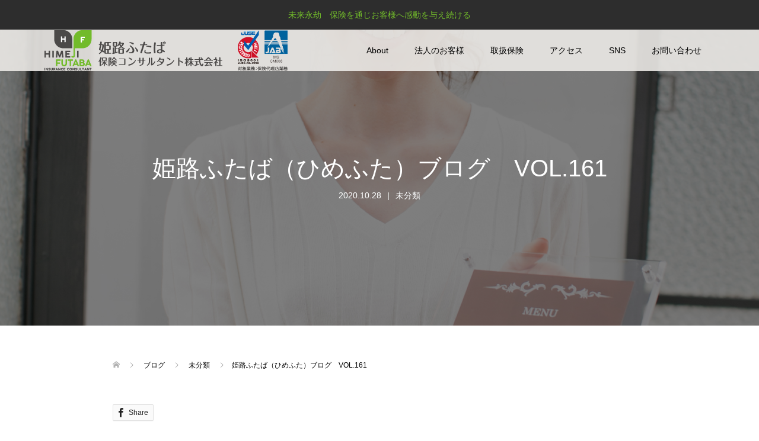

--- FILE ---
content_type: text/html; charset=UTF-8
request_url: https://himejifutaba.com/2020/10/28/%E5%A7%AB%E8%B7%AF%E3%81%B5%E3%81%9F%E3%81%B0%EF%BC%88%E3%81%B2%E3%82%81%E3%81%B5%E3%81%9F%EF%BC%89%E3%83%96%E3%83%AD%E3%82%B0%E3%80%80vol-161/
body_size: 69635
content:
<!DOCTYPE html>
<html lang="ja">
<head>
<meta charset="UTF-8">
<meta name="description" content="姫路ふたば（ひめふた）ブログ　VOL.161~　ナチュラルビューティスタイリスト検定を取得　~旬の野菜やハーブ、睡眠や呼吸法などのカラダの内側からのケア、スキンケアやヘアケアなどカラダの外側からのケアに取り入れて、美しく健...">
<meta name="viewport" content="width=device-width">
<title>姫路ふたば（ひめふた）ブログ　VOL.161 &#8211; 姫路ふたば保険コンサルタント 株式会社</title>
<meta name='robots' content='max-image-preview:large' />
<link rel='dns-prefetch' href='//www.googletagmanager.com' />
<link rel='dns-prefetch' href='//s.w.org' />
<link rel="alternate" type="application/rss+xml" title="姫路ふたば保険コンサルタント 株式会社 &raquo; 姫路ふたば（ひめふた）ブログ　VOL.161 のコメントのフィード" href="https://himejifutaba.com/2020/10/28/%e5%a7%ab%e8%b7%af%e3%81%b5%e3%81%9f%e3%81%b0%ef%bc%88%e3%81%b2%e3%82%81%e3%81%b5%e3%81%9f%ef%bc%89%e3%83%96%e3%83%ad%e3%82%b0%e3%80%80vol-161/feed/" />
		<script type="text/javascript">
			window._wpemojiSettings = {"baseUrl":"https:\/\/s.w.org\/images\/core\/emoji\/13.1.0\/72x72\/","ext":".png","svgUrl":"https:\/\/s.w.org\/images\/core\/emoji\/13.1.0\/svg\/","svgExt":".svg","source":{"concatemoji":"https:\/\/himejifutaba.com\/himejifutaba\/wp-includes\/js\/wp-emoji-release.min.js?ver=5.8.12"}};
			!function(e,a,t){var n,r,o,i=a.createElement("canvas"),p=i.getContext&&i.getContext("2d");function s(e,t){var a=String.fromCharCode;p.clearRect(0,0,i.width,i.height),p.fillText(a.apply(this,e),0,0);e=i.toDataURL();return p.clearRect(0,0,i.width,i.height),p.fillText(a.apply(this,t),0,0),e===i.toDataURL()}function c(e){var t=a.createElement("script");t.src=e,t.defer=t.type="text/javascript",a.getElementsByTagName("head")[0].appendChild(t)}for(o=Array("flag","emoji"),t.supports={everything:!0,everythingExceptFlag:!0},r=0;r<o.length;r++)t.supports[o[r]]=function(e){if(!p||!p.fillText)return!1;switch(p.textBaseline="top",p.font="600 32px Arial",e){case"flag":return s([127987,65039,8205,9895,65039],[127987,65039,8203,9895,65039])?!1:!s([55356,56826,55356,56819],[55356,56826,8203,55356,56819])&&!s([55356,57332,56128,56423,56128,56418,56128,56421,56128,56430,56128,56423,56128,56447],[55356,57332,8203,56128,56423,8203,56128,56418,8203,56128,56421,8203,56128,56430,8203,56128,56423,8203,56128,56447]);case"emoji":return!s([10084,65039,8205,55357,56613],[10084,65039,8203,55357,56613])}return!1}(o[r]),t.supports.everything=t.supports.everything&&t.supports[o[r]],"flag"!==o[r]&&(t.supports.everythingExceptFlag=t.supports.everythingExceptFlag&&t.supports[o[r]]);t.supports.everythingExceptFlag=t.supports.everythingExceptFlag&&!t.supports.flag,t.DOMReady=!1,t.readyCallback=function(){t.DOMReady=!0},t.supports.everything||(n=function(){t.readyCallback()},a.addEventListener?(a.addEventListener("DOMContentLoaded",n,!1),e.addEventListener("load",n,!1)):(e.attachEvent("onload",n),a.attachEvent("onreadystatechange",function(){"complete"===a.readyState&&t.readyCallback()})),(n=t.source||{}).concatemoji?c(n.concatemoji):n.wpemoji&&n.twemoji&&(c(n.twemoji),c(n.wpemoji)))}(window,document,window._wpemojiSettings);
		</script>
		<style type="text/css">
img.wp-smiley,
img.emoji {
	display: inline !important;
	border: none !important;
	box-shadow: none !important;
	height: 1em !important;
	width: 1em !important;
	margin: 0 .07em !important;
	vertical-align: -0.1em !important;
	background: none !important;
	padding: 0 !important;
}
</style>
	<link rel='stylesheet' id='wp-block-library-css'  href='https://himejifutaba.com/himejifutaba/wp-includes/css/dist/block-library/style.min.css?ver=5.8.12' type='text/css' media='all' />
<link rel='stylesheet' id='tcd-maps-css'  href='https://himejifutaba.com/himejifutaba/wp-content/plugins/tcd-google-maps/admin.css?ver=5.8.12' type='text/css' media='all' />
<link rel='stylesheet' id='venobox-css-css'  href='https://himejifutaba.com/himejifutaba/wp-content/plugins/venobox-lightbox/css/venobox.min.css?ver=1.9.3' type='text/css' media='all' />
<link rel='stylesheet' id='oops-slick-css'  href='https://himejifutaba.com/himejifutaba/wp-content/themes/oops_tcd048/css/slick.min.css?ver=5.8.12' type='text/css' media='all' />
<link rel='stylesheet' id='oops-slick-theme-css'  href='https://himejifutaba.com/himejifutaba/wp-content/themes/oops_tcd048/css/slick-theme.min.css?ver=5.8.12' type='text/css' media='all' />
<link rel='stylesheet' id='oops-style-css'  href='https://himejifutaba.com/himejifutaba/wp-content/themes/oops_tcd048/style.css?ver=2.0.1' type='text/css' media='all' />
<link rel='stylesheet' id='oops-responsive-css'  href='https://himejifutaba.com/himejifutaba/wp-content/themes/oops_tcd048/responsive.min.css?ver=2.0.1' type='text/css' media='all' />
<link rel='stylesheet' id='oops-footer-bar-css'  href='https://himejifutaba.com/himejifutaba/wp-content/themes/oops_tcd048/css/footer-bar.css?ver=2.0.1' type='text/css' media='all' />
<script type='text/javascript' src='https://himejifutaba.com/himejifutaba/wp-includes/js/jquery/jquery.min.js?ver=3.6.0' id='jquery-core-js'></script>
<script type='text/javascript' src='https://himejifutaba.com/himejifutaba/wp-includes/js/jquery/jquery-migrate.min.js?ver=3.3.2' id='jquery-migrate-js'></script>

<!-- Site Kit によって追加された Google タグ（gtag.js）スニペット -->

<!-- Google アナリティクス スニペット (Site Kit が追加) -->
<script type='text/javascript' src='https://www.googletagmanager.com/gtag/js?id=G-R7XQV1H5KS' id='google_gtagjs-js' async></script>
<script type='text/javascript' id='google_gtagjs-js-after'>
window.dataLayer = window.dataLayer || [];function gtag(){dataLayer.push(arguments);}
gtag("set","linker",{"domains":["himejifutaba.com"]});
gtag("js", new Date());
gtag("set", "developer_id.dZTNiMT", true);
gtag("config", "G-R7XQV1H5KS");
</script>

<!-- Site Kit によって追加された終了 Google タグ（gtag.js）スニペット -->
<link rel="https://api.w.org/" href="https://himejifutaba.com/wp-json/" /><link rel="alternate" type="application/json" href="https://himejifutaba.com/wp-json/wp/v2/posts/795" /><link rel="EditURI" type="application/rsd+xml" title="RSD" href="https://himejifutaba.com/himejifutaba/xmlrpc.php?rsd" />
<link rel="wlwmanifest" type="application/wlwmanifest+xml" href="https://himejifutaba.com/himejifutaba/wp-includes/wlwmanifest.xml" /> 
<meta name="generator" content="WordPress 5.8.12" />
<link rel="canonical" href="https://himejifutaba.com/2020/10/28/%e5%a7%ab%e8%b7%af%e3%81%b5%e3%81%9f%e3%81%b0%ef%bc%88%e3%81%b2%e3%82%81%e3%81%b5%e3%81%9f%ef%bc%89%e3%83%96%e3%83%ad%e3%82%b0%e3%80%80vol-161/" />
<link rel='shortlink' href='https://himejifutaba.com/?p=795' />
<link rel="alternate" type="application/json+oembed" href="https://himejifutaba.com/wp-json/oembed/1.0/embed?url=https%3A%2F%2Fhimejifutaba.com%2F2020%2F10%2F28%2F%25e5%25a7%25ab%25e8%25b7%25af%25e3%2581%25b5%25e3%2581%259f%25e3%2581%25b0%25ef%25bc%2588%25e3%2581%25b2%25e3%2582%2581%25e3%2581%25b5%25e3%2581%259f%25ef%25bc%2589%25e3%2583%2596%25e3%2583%25ad%25e3%2582%25b0%25e3%2580%2580vol-161%2F" />
<link rel="alternate" type="text/xml+oembed" href="https://himejifutaba.com/wp-json/oembed/1.0/embed?url=https%3A%2F%2Fhimejifutaba.com%2F2020%2F10%2F28%2F%25e5%25a7%25ab%25e8%25b7%25af%25e3%2581%25b5%25e3%2581%259f%25e3%2581%25b0%25ef%25bc%2588%25e3%2581%25b2%25e3%2582%2581%25e3%2581%25b5%25e3%2581%259f%25ef%25bc%2589%25e3%2583%2596%25e3%2583%25ad%25e3%2582%25b0%25e3%2580%2580vol-161%2F&#038;format=xml" />
<meta name="generator" content="Site Kit by Google 1.144.0" /><style>
.p-cta--1::before { background: #000000; opacity: 0.5; }
.p-cta--1 .p-cta__btn { background: #ff8000; }
.p-cta--1 .p-cta__btn:hover { background: #444444; }
.p-cta--2::before { background: #000000; opacity: 0.5; }
.p-cta--2 .p-cta__btn { background: #ff8000; }
.p-cta--2 .p-cta__btn:hover { background: #444444; }
.p-cta--3::before { background: #000000; opacity: 0.5; }
.p-cta--3 .p-cta__btn { background: #ff8000; }
.p-cta--3 .p-cta__btn:hover { background: #444444; }
</style>
<link rel="shortcut icon" href="https://himejifutaba.com/himejifutaba/wp-content/uploads/2018/01/icon.png">
<style>
/* Primary color */
.p-global-nav .sub-menu a, .p-news-ticker, .p-widget-dropdown, .p-widget-dropdown select, .p-headline, .p-latest-news__title, .l-footer, .p-menu-button.is-active, .q_styled_ol li:before { background: #121d1f; }

/* Secondary color */
.p-global-nav .sub-menu li a:hover, .p-widget-search__submit:hover, .p-button, .p-review__button:hover, .p-pager__item a:hover, .c-comment__form-submit:hover { background: #72bb2b; }
.l-header--large .p-global-nav > li > a:hover, .l-header--large.is-active .p-global-nav > li > a:hover, .p-global-nav > .current-menu-item > a, .p-global-nav > li > a:hover, .p-global-nav .current-menu-item > a .p-widget-list a:hover, .p-news-ticker__item-date { color: #72bb2b; }

/* Tertiary color */
.p-button:hover, .slick-dots li.slick-active, .slick-dots li:hover { background: #72bb2b; }
.p-article01__title a:hover, .p-article01__category a:hover, .p-footer-blog__archive-link:hover, .p-footer-nav a:hover, .p-social-nav__item a:hover, .p-index-content07__archive-link:hover, .p-news-ticker__archive-link:hover { color: #72bb2b; }

/* font type */
body { font-family: Arial, "ヒラギノ角ゴ ProN W3", "Hiragino Kaku Gothic ProN", "メイリオ", Meiryo, sans-serif; }

/* headline font type */
.p-index-slider__item-catch, .p-index-content01__catch, .p-index-content02__item-catch, .p-showcase__catch, .p-index-content04__catch, .p-index-content06__item-catch, .p-index-content07__catch, .p-index-content09__catch, .p-footer-blog__catch, .p-article01__title, .p-page-header__title, .p-headline, .p-article02__title, .p-latest-news__title h2, .p-review__name, .p-review-header__title, #js-header-video .caption .title, #js-header-youtube .caption .title {
font-family: Arial, "Hiragino Sans", "ヒラギノ角ゴ ProN", "Hiragino Kaku Gothic ProN", "游ゴシック", YuGothic, "メイリオ", Meiryo, sans-serif;
}

/* load */
@-webkit-keyframes loading-square-loader {
  0% { box-shadow: 16px -8px rgba(18, 29, 31, 0), 32px 0 rgba(18, 29, 31, 0), 0 -16px rgba(18, 29, 31, 0), 16px -16px rgba(18, 29, 31, 0), 32px -16px rgba(18, 29, 31, 0), 0 -32px rgba(18, 29, 31, 0), 16px -32px rgba(18, 29, 31, 0), 32px -32px rgba(242, 205, 123, 0); }
  5% { box-shadow: 16px -8px rgba(18, 29, 31, 0), 32px 0 rgba(18, 29, 31, 0), 0 -16px rgba(18, 29, 31, 0), 16px -16px rgba(18, 29, 31, 0), 32px -16px rgba(18, 29, 31, 0), 0 -32px rgba(18, 29, 31, 0), 16px -32px rgba(18, 29, 31, 0), 32px -32px rgba(242, 205, 123, 0); }
  10% { box-shadow: 16px 0 rgba(18, 29, 31, 1), 32px -8px rgba(18, 29, 31, 0), 0 -16px rgba(18, 29, 31, 0), 16px -16px rgba(18, 29, 31, 0), 32px -16px rgba(18, 29, 31, 0), 0 -32px rgba(18, 29, 31, 0), 16px -32px rgba(18, 29, 31, 0), 32px -32px rgba(242, 205, 123, 0); }
  15% { box-shadow: 16px 0 rgba(18, 29, 31, 1), 32px 0 rgba(18, 29, 31, 1), 0 -24px rgba(18, 29, 31, 0), 16px -16px rgba(18, 29, 31, 0), 32px -16px rgba(18, 29, 31, 0), 0 -32px rgba(18, 29, 31, 0), 16px -32px rgba(18, 29, 31, 0), 32px -32px rgba(242, 205, 123, 0); }
  20% { box-shadow: 16px 0 rgba(18, 29, 31, 1), 32px 0 rgba(18, 29, 31, 1), 0 -16px rgba(18, 29, 31, 1), 16px -24px rgba(18, 29, 31, 0), 32px -16px rgba(18, 29, 31, 0), 0 -32px rgba(18, 29, 31, 0), 16px -32px rgba(18, 29, 31, 0), 32px -32px rgba(242, 205, 123, 0); }
  25% { box-shadow: 16px 0 rgba(18, 29, 31, 1), 32px 0 rgba(18, 29, 31, 1), 0 -16px rgba(18, 29, 31, 1), 16px -16px rgba(18, 29, 31, 1), 32px -24px rgba(18, 29, 31, 0), 0 -32px rgba(18, 29, 31, 0), 16px -32px rgba(18, 29, 31, 0), 32px -32px rgba(242, 205, 123, 0); }
  30% { box-shadow: 16px 0 rgba(18, 29, 31, 1), 32px 0 rgba(18, 29, 31, 1), 0 -16px rgba(18, 29, 31, 1), 16px -16px rgba(18, 29, 31, 1), 32px -16px rgba(18, 29, 31, 1), 0 -50px rgba(18, 29, 31, 0), 16px -32px rgba(18, 29, 31, 0), 32px -32px rgba(242, 205, 123, 0); }
  35% { box-shadow: 16px 0 rgba(18, 29, 31, 1), 32px 0 rgba(18, 29, 31, 1), 0 -16px rgba(18, 29, 31, 1), 16px -16px rgba(18, 29, 31, 1), 32px -16px rgba(18, 29, 31, 1), 0 -32px rgba(18, 29, 31, 1), 16px -50px rgba(18, 29, 31, 0), 32px -32px rgba(242, 205, 123, 0); }
  40% { box-shadow: 16px 0 rgba(18, 29, 31, 1), 32px 0 rgba(18, 29, 31, 1), 0 -16px rgba(18, 29, 31, 1), 16px -16px rgba(18, 29, 31, 1), 32px -16px rgba(18, 29, 31, 1), 0 -32px rgba(18, 29, 31, 1), 16px -32px rgba(18, 29, 31, 1), 32px -50px rgba(242, 205, 123, 0); }
  45%, 55% { box-shadow: 16px 0 rgba(18, 29, 31, 1), 32px 0 rgba(18, 29, 31, 1), 0 -16px rgba(18, 29, 31, 1), 16px -16px rgba(18, 29, 31, 1), 32px -16px rgba(18, 29, 31, 1), 0 -32px rgba(18, 29, 31, 1), 16px -32px rgba(18, 29, 31, 1), 32px -32px rgba(114, 187, 43, 1); }
  60% { box-shadow: 16px 8px rgba(18, 29, 31, 0), 32px 0 rgba(18, 29, 31, 1), 0 -16px rgba(18, 29, 31, 1), 16px -16px rgba(18, 29, 31, 1), 32px -16px rgba(18, 29, 31, 1), 0 -32px rgba(18, 29, 31, 1), 16px -32px rgba(18, 29, 31, 1), 32px -32px rgba(114, 187, 43, 1); }
  65% { box-shadow: 16px 8px rgba(18, 29, 31, 0), 32px 8px rgba(18, 29, 31, 0), 0 -16px rgba(18, 29, 31, 1), 16px -16px rgba(18, 29, 31, 1), 32px -16px rgba(18, 29, 31, 1), 0 -32px rgba(18, 29, 31, 1), 16px -32px rgba(18, 29, 31, 1), 32px -32px rgba(114, 187, 43, 1); }
  70% { box-shadow: 16px 8px rgba(18, 29, 31, 0), 32px 8px rgba(18, 29, 31, 0), 0 -8px rgba(18, 29, 31, 0), 16px -16px rgba(18, 29, 31, 1), 32px -16px rgba(18, 29, 31, 1), 0 -32px rgba(18, 29, 31, 1), 16px -32px rgba(18, 29, 31, 1), 32px -32px rgba(114, 187, 43, 1); }
  75% { box-shadow: 16px 8px rgba(18, 29, 31, 0), 32px 8px rgba(18, 29, 31, 0), 0 -8px rgba(18, 29, 31, 0), 16px -8px rgba(18, 29, 31, 0), 32px -16px rgba(18, 29, 31, 1), 0 -32px rgba(18, 29, 31, 1), 16px -32px rgba(18, 29, 31, 1), 32px -32px rgba(114, 187, 43, 1); }
  80% { box-shadow: 16px 8px rgba(18, 29, 31, 0), 32px 8px rgba(18, 29, 31, 0), 0 -8px rgba(18, 29, 31, 0), 16px -8px rgba(18, 29, 31, 0), 32px -8px rgba(18, 29, 31, 0), 0 -32px rgba(18, 29, 31, 1), 16px -32px rgba(18, 29, 31, 1), 32px -32px rgba(114, 187, 43, 1); }
  85% { box-shadow: 16px 8px rgba(18, 29, 31, 0), 32px 8px rgba(18, 29, 31, 0), 0 -8px rgba(18, 29, 31, 0), 16px -8px rgba(18, 29, 31, 0), 32px -8px rgba(18, 29, 31, 0), 0 -24px rgba(18, 29, 31, 0), 16px -32px rgba(18, 29, 31, 1), 32px -32px rgba(114, 187, 43, 1); }
  90% { box-shadow: 16px 8px rgba(18, 29, 31, 0), 32px 8px rgba(18, 29, 31, 0), 0 -8px rgba(18, 29, 31, 0), 16px -8px rgba(18, 29, 31, 0), 32px -8px rgba(18, 29, 31, 0), 0 -24px rgba(18, 29, 31, 0), 16px -24px rgba(18, 29, 31, 0), 32px -32px rgba(114, 187, 43, 1); }
  95%, 100% { box-shadow: 16px 8px rgba(18, 29, 31, 0), 32px 8px rgba(18, 29, 31, 0), 0 -8px rgba(18, 29, 31, 0), 16px -8px rgba(18, 29, 31, 0), 32px -8px rgba(18, 29, 31, 0), 0 -24px rgba(18, 29, 31, 0), 16px -24px rgba(18, 29, 31, 0), 32px -24px rgba(114, 187, 43, 0); }
}
@keyframes loading-square-loader {
  0% { box-shadow: 16px -8px rgba(18, 29, 31, 0), 32px 0 rgba(18, 29, 31, 0), 0 -16px rgba(18, 29, 31, 0), 16px -16px rgba(18, 29, 31, 0), 32px -16px rgba(18, 29, 31, 0), 0 -32px rgba(18, 29, 31, 0), 16px -32px rgba(18, 29, 31, 0), 32px -32px rgba(242, 205, 123, 0); }
  5% { box-shadow: 16px -8px rgba(18, 29, 31, 0), 32px 0 rgba(18, 29, 31, 0), 0 -16px rgba(18, 29, 31, 0), 16px -16px rgba(18, 29, 31, 0), 32px -16px rgba(18, 29, 31, 0), 0 -32px rgba(18, 29, 31, 0), 16px -32px rgba(18, 29, 31, 0), 32px -32px rgba(242, 205, 123, 0); }
  10% { box-shadow: 16px 0 rgba(18, 29, 31, 1), 32px -8px rgba(18, 29, 31, 0), 0 -16px rgba(18, 29, 31, 0), 16px -16px rgba(18, 29, 31, 0), 32px -16px rgba(18, 29, 31, 0), 0 -32px rgba(18, 29, 31, 0), 16px -32px rgba(18, 29, 31, 0), 32px -32px rgba(242, 205, 123, 0); }
  15% { box-shadow: 16px 0 rgba(18, 29, 31, 1), 32px 0 rgba(18, 29, 31, 1), 0 -24px rgba(18, 29, 31, 0), 16px -16px rgba(18, 29, 31, 0), 32px -16px rgba(18, 29, 31, 0), 0 -32px rgba(18, 29, 31, 0), 16px -32px rgba(18, 29, 31, 0), 32px -32px rgba(242, 205, 123, 0); }
  20% { box-shadow: 16px 0 rgba(18, 29, 31, 1), 32px 0 rgba(18, 29, 31, 1), 0 -16px rgba(18, 29, 31, 1), 16px -24px rgba(18, 29, 31, 0), 32px -16px rgba(18, 29, 31, 0), 0 -32px rgba(18, 29, 31, 0), 16px -32px rgba(18, 29, 31, 0), 32px -32px rgba(242, 205, 123, 0); }
  25% { box-shadow: 16px 0 rgba(18, 29, 31, 1), 32px 0 rgba(18, 29, 31, 1), 0 -16px rgba(18, 29, 31, 1), 16px -16px rgba(18, 29, 31, 1), 32px -24px rgba(18, 29, 31, 0), 0 -32px rgba(18, 29, 31, 0), 16px -32px rgba(18, 29, 31, 0), 32px -32px rgba(242, 205, 123, 0); }
  30% { box-shadow: 16px 0 rgba(18, 29, 31, 1), 32px 0 rgba(18, 29, 31, 1), 0 -16px rgba(18, 29, 31, 1), 16px -16px rgba(18, 29, 31, 1), 32px -16px rgba(18, 29, 31, 1), 0 -50px rgba(18, 29, 31, 0), 16px -32px rgba(18, 29, 31, 0), 32px -32px rgba(242, 205, 123, 0); }
  35% { box-shadow: 16px 0 rgba(18, 29, 31, 1), 32px 0 rgba(18, 29, 31, 1), 0 -16px rgba(18, 29, 31, 1), 16px -16px rgba(18, 29, 31, 1), 32px -16px rgba(18, 29, 31, 1), 0 -32px rgba(18, 29, 31, 1), 16px -50px rgba(18, 29, 31, 0), 32px -32px rgba(242, 205, 123, 0); }
  40% { box-shadow: 16px 0 rgba(18, 29, 31, 1), 32px 0 rgba(18, 29, 31, 1), 0 -16px rgba(18, 29, 31, 1), 16px -16px rgba(18, 29, 31, 1), 32px -16px rgba(18, 29, 31, 1), 0 -32px rgba(18, 29, 31, 1), 16px -32px rgba(18, 29, 31, 1), 32px -50px rgba(242, 205, 123, 0); }
  45%, 55% { box-shadow: 16px 0 rgba(18, 29, 31, 1), 32px 0 rgba(18, 29, 31, 1), 0 -16px rgba(18, 29, 31, 1), 16px -16px rgba(18, 29, 31, 1), 32px -16px rgba(18, 29, 31, 1), 0 -32px rgba(18, 29, 31, 1), 16px -32px rgba(18, 29, 31, 1), 32px -32px rgba(114, 187, 43, 1); }
  60% { box-shadow: 16px 8px rgba(18, 29, 31, 0), 32px 0 rgba(18, 29, 31, 1), 0 -16px rgba(18, 29, 31, 1), 16px -16px rgba(18, 29, 31, 1), 32px -16px rgba(18, 29, 31, 1), 0 -32px rgba(18, 29, 31, 1), 16px -32px rgba(18, 29, 31, 1), 32px -32px rgba(114, 187, 43, 1); }
  65% { box-shadow: 16px 8px rgba(18, 29, 31, 0), 32px 8px rgba(18, 29, 31, 0), 0 -16px rgba(18, 29, 31, 1), 16px -16px rgba(18, 29, 31, 1), 32px -16px rgba(18, 29, 31, 1), 0 -32px rgba(18, 29, 31, 1), 16px -32px rgba(18, 29, 31, 1), 32px -32px rgba(114, 187, 43, 1); }
  70% { box-shadow: 16px 8px rgba(18, 29, 31, 0), 32px 8px rgba(18, 29, 31, 0), 0 -8px rgba(18, 29, 31, 0), 16px -16px rgba(18, 29, 31, 1), 32px -16px rgba(18, 29, 31, 1), 0 -32px rgba(18, 29, 31, 1), 16px -32px rgba(18, 29, 31, 1), 32px -32px rgba(114, 187, 43, 1); }
  75% { box-shadow: 16px 8px rgba(18, 29, 31, 0), 32px 8px rgba(18, 29, 31, 0), 0 -8px rgba(18, 29, 31, 0), 16px -8px rgba(18, 29, 31, 0), 32px -16px rgba(18, 29, 31, 1), 0 -32px rgba(18, 29, 31, 1), 16px -32px rgba(18, 29, 31, 1), 32px -32px rgba(114, 187, 43, 1); }
  80% { box-shadow: 16px 8px rgba(18, 29, 31, 0), 32px 8px rgba(18, 29, 31, 0), 0 -8px rgba(18, 29, 31, 0), 16px -8px rgba(18, 29, 31, 0), 32px -8px rgba(18, 29, 31, 0), 0 -32px rgba(18, 29, 31, 1), 16px -32px rgba(18, 29, 31, 1), 32px -32px rgba(114, 187, 43, 1); }
  85% { box-shadow: 16px 8px rgba(18, 29, 31, 0), 32px 8px rgba(18, 29, 31, 0), 0 -8px rgba(18, 29, 31, 0), 16px -8px rgba(18, 29, 31, 0), 32px -8px rgba(18, 29, 31, 0), 0 -24px rgba(18, 29, 31, 0), 16px -32px rgba(18, 29, 31, 1), 32px -32px rgba(114, 187, 43, 1); }
  90% { box-shadow: 16px 8px rgba(18, 29, 31, 0), 32px 8px rgba(18, 29, 31, 0), 0 -8px rgba(18, 29, 31, 0), 16px -8px rgba(18, 29, 31, 0), 32px -8px rgba(18, 29, 31, 0), 0 -24px rgba(18, 29, 31, 0), 16px -24px rgba(18, 29, 31, 0), 32px -32px rgba(114, 187, 43, 1); }
  95%, 100% { box-shadow: 16px 8px rgba(18, 29, 31, 0), 32px 8px rgba(18, 29, 31, 0), 0 -8px rgba(18, 29, 31, 0), 16px -8px rgba(18, 29, 31, 0), 32px -8px rgba(18, 29, 31, 0), 0 -24px rgba(18, 29, 31, 0), 16px -24px rgba(18, 29, 31, 0), 32px -24px rgba(114, 187, 43, 0); }
}

.c-load--type2:before { box-shadow: 16px 0 0 rgba(18, 29, 31, 1), 32px 0 0 rgba(18, 29, 31, 1), 0 -16px 0 rgba(18, 29, 31, 1), 16px -16px 0 rgba(18, 29, 31, 1), 32px -16px 0 rgba(18, 29, 31, 1), 0 -32px rgba(18, 29, 31, 1), 16px -32px rgba(18, 29, 31, 1), 32px -32px rgba(114, 187, 43, 0); }
.c-load--type2:after { background-color: rgba(114, 187, 43, 1); }
.c-load--type1 { border: 3px solid rgba(18, 29, 31, 0.2); border-top-color: #121d1f; }
#site_loader_animation.c-load--type3 i { background: #121d1f; }

/* hover effect */
.p-hover-effect--type1:hover img { -webkit-transform: scale(1.2) rotate(2deg); transform: scale(1.2) rotate(2deg); }
.p-hover-effect--type2 img { margin-left: 15px; -webkit-transform: scale(1.2) translate3d(-15px, 0, 0); transform: scale(1.2) translate3d(-15px, 0, 0);}
.p-hover-effect--type2:hover img { opacity: 0.5 }
.p-hover-effect--type3 { background: #ffffff; }
.p-hover-effect--type3:hover img { opacity: 0.5; }

/* Page header */
.p-page-header::before { background: rgba(0, 0, 0, 0.5) }
.p-page-header__meta a { color: FFFFFF; }

/* Entry body */
.p-entry__body, .p-entry__body p { font-size: 14px; }
.p-entry__body a, .custom-html-widget a { color: #ff7f00; }
.p-entry__body a:hover, .custom-html-widget a:hover { color: #ffbf80; }

/* Header */
.l-header, .l-header--large.is-active { background: rgba(236, 233, 230, 0.9); }
.l-header__logo a { color: #000000; } 
.p-global-nav > li > a, .l-header--large.is-active .p-global-nav > li > a { color: #000000; }

/* Contents builder */
#cb_3::before { background: rgba( 0, 0, 0, 0.2); }
#cb_3 .p-button { background: #ff8000; color: #000000; }
#cb_3 .p-button:hover { background: #e37100; color: #ffffff; }
#cb_6::before { background: rgba( 0, 0, 0, 0); }
#cb_6 .p-button { background: #ff8000; color: #000000; }
#cb_6 .p-button:hover { background: #e37100; color: #ffffff; }
#cb_8::before { background: rgba( 0, 19, 66, 0.8); }
#cb_8 .p-button { background: #ff8000; color: #000000; }
#cb_8 .p-button:hover { background: #e37100; color: #ffffff; }
#cb_11::before { background: rgba( 0, 0, 0, 0); }
#cb_11 .p-button { background: #ff8000; color: #000000; }
#cb_11 .p-button:hover { background: #e37100; color: #ffffff; }

/* Footer bar */

/* Responsive */
@media only screen and (max-width: 1200px) {
.l-header, .l-header--large.is-active { background: #ece9e6; }
.p-global-nav { background: rgba(18, 29, 31, 0.9); }	
.l-header__logo a { color: #000000; } 
}
@media only screen and (max-width: 767px) {

@-webkit-keyframes loading-square-loader {
  0% { box-shadow: 10px -5px rgba(18, 29, 31, 0), 20px 0 rgba(18, 29, 31, 0), 0 -10px rgba(18, 29, 31, 0), 10px -10px rgba(18, 29, 31, 0), 20px -10px rgba(18, 29, 31, 0), 0 -20px rgba(18, 29, 31, 0), 10px -20px rgba(18, 29, 31, 0), 20px -20px rgba(242, 205, 123, 0); }
  5% { box-shadow: 10px -5px rgba(18, 29, 31, 0), 20px 0 rgba(18, 29, 31, 0), 0 -10px rgba(18, 29, 31, 0), 10px -10px rgba(18, 29, 31, 0), 20px -10px rgba(18, 29, 31, 0), 0 -20px rgba(18, 29, 31, 0), 10px -20px rgba(18, 29, 31, 0), 20px -20px rgba(242, 205, 123, 0); }
  10% { box-shadow: 10px 0 rgba(18, 29, 31, 1), 20px -5px rgba(18, 29, 31, 0), 0 -10px rgba(18, 29, 31, 0), 10px -10px rgba(18, 29, 31, 0), 20px -10px rgba(18, 29, 31, 0), 0 -20px rgba(18, 29, 31, 0), 10px -20px rgba(18, 29, 31, 0), 20px -20px rgba(242, 205, 123, 0); }
  15% { box-shadow: 10px 0 rgba(18, 29, 31, 1), 20px 0 rgba(18, 29, 31, 1), 0 -15px rgba(18, 29, 31, 0), 10px -10px rgba(18, 29, 31, 0), 20px -10px rgba(18, 29, 31, 0), 0 -20px rgba(18, 29, 31, 0), 10px -20px rgba(18, 29, 31, 0), 20px -20px rgba(242, 205, 123, 0); }
  20% { box-shadow: 10px 0 rgba(18, 29, 31, 1), 20px 0 rgba(18, 29, 31, 1), 0 -10px rgba(18, 29, 31, 1), 10px -15px rgba(18, 29, 31, 0), 20px -10px rgba(18, 29, 31, 0), 0 -20px rgba(18, 29, 31, 0), 10px -20px rgba(18, 29, 31, 0), 20px -20px rgba(242, 205, 123, 0); }
  25% { box-shadow: 10px 0 rgba(18, 29, 31, 1), 20px 0 rgba(18, 29, 31, 1), 0 -10px rgba(18, 29, 31, 1), 10px -10px rgba(18, 29, 31, 1), 20px -15px rgba(18, 29, 31, 0), 0 -20px rgba(18, 29, 31, 0), 10px -20px rgba(18, 29, 31, 0), 20px -20px rgba(242, 205, 123, 0); }
  30% { box-shadow: 10px 0 rgba(18, 29, 31, 1), 20px 0 rgba(18, 29, 31, 1), 0 -10px rgba(18, 29, 31, 1), 10px -10px rgba(18, 29, 31, 1), 20px -10px rgba(18, 29, 31, 1), 0 -50px rgba(18, 29, 31, 0), 10px -20px rgba(18, 29, 31, 0), 20px -20px rgba(242, 205, 123, 0); }
  35% { box-shadow: 10px 0 rgba(18, 29, 31, 1), 20px 0 rgba(18, 29, 31, 1), 0 -10px rgba(18, 29, 31, 1), 10px -10px rgba(18, 29, 31, 1), 20px -10px rgba(18, 29, 31, 1), 0 -20px rgba(18, 29, 31, 1), 10px -50px rgba(18, 29, 31, 0), 20px -20px rgba(242, 205, 123, 0); }
  40% { box-shadow: 10px 0 rgba(18, 29, 31, 1), 20px 0 rgba(18, 29, 31, 1), 0 -10px rgba(18, 29, 31, 1), 10px -10px rgba(18, 29, 31, 1), 20px -10px rgba(18, 29, 31, 1), 0 -20px rgba(18, 29, 31, 1), 10px -20px rgba(18, 29, 31, 1), 20px -50px rgba(242, 205, 123, 0); }
  45%, 55% { box-shadow: 10px 0 rgba(18, 29, 31, 1), 20px 0 rgba(18, 29, 31, 1), 0 -10px rgba(18, 29, 31, 1), 10px -10px rgba(18, 29, 31, 1), 20px -10px rgba(18, 29, 31, 1), 0 -20px rgba(18, 29, 31, 1), 10px -20px rgba(18, 29, 31, 1), 20px -20px rgba(114, 187, 43, 1); }
  60% { box-shadow: 10px 5px rgba(18, 29, 31, 0), 20px 0 rgba(18, 29, 31, 1), 0 -10px rgba(18, 29, 31, 1), 10px -10px rgba(18, 29, 31, 1), 20px -10px rgba(18, 29, 31, 1), 0 -20px rgba(18, 29, 31, 1), 10px -20px rgba(18, 29, 31, 1), 20px -20px rgba(114, 187, 43, 1); }
  65% { box-shadow: 10px 5px rgba(18, 29, 31, 0), 20px 5px rgba(18, 29, 31, 0), 0 -10px rgba(18, 29, 31, 1), 10px -10px rgba(18, 29, 31, 1), 20px -10px rgba(18, 29, 31, 1), 0 -20px rgba(18, 29, 31, 1), 10px -20px rgba(18, 29, 31, 1), 20px -20px rgba(114, 187, 43, 1); }
  70% { box-shadow: 10px 5px rgba(18, 29, 31, 0), 20px 5px rgba(18, 29, 31, 0), 0 -5px rgba(18, 29, 31, 0), 10px -10px rgba(18, 29, 31, 1), 20px -10px rgba(18, 29, 31, 1), 0 -20px rgba(18, 29, 31, 1), 10px -20px rgba(18, 29, 31, 1), 20px -20px rgba(114, 187, 43, 1); }
  75% { box-shadow: 10px 5px rgba(18, 29, 31, 0), 20px 5px rgba(18, 29, 31, 0), 0 -5px rgba(18, 29, 31, 0), 10px -5px rgba(18, 29, 31, 0), 20px -10px rgba(18, 29, 31, 1), 0 -20px rgba(18, 29, 31, 1), 10px -20px rgba(18, 29, 31, 1), 20px -20px rgba(114, 187, 43, 1); }
  80% { box-shadow: 10px 5px rgba(18, 29, 31, 0), 20px 5px rgba(18, 29, 31, 0), 0 -5px rgba(18, 29, 31, 0), 10px -5px rgba(18, 29, 31, 0), 20px -5px rgba(18, 29, 31, 0), 0 -20px rgba(18, 29, 31, 1), 10px -20px rgba(18, 29, 31, 1), 20px -20px rgba(114, 187, 43, 1); }
  85% { box-shadow: 10px 5px rgba(18, 29, 31, 0), 20px 5px rgba(18, 29, 31, 0), 0 -5px rgba(18, 29, 31, 0), 10px -5px rgba(18, 29, 31, 0), 20px -5px rgba(18, 29, 31, 0), 0 -15px rgba(18, 29, 31, 0), 10px -20px rgba(18, 29, 31, 1), 20px -20px rgba(114, 187, 43, 1); }
  90% { box-shadow: 10px 5px rgba(18, 29, 31, 0), 20px 5px rgba(18, 29, 31, 0), 0 -5px rgba(18, 29, 31, 0), 10px -5px rgba(18, 29, 31, 0), 20px -5px rgba(18, 29, 31, 0), 0 -15px rgba(18, 29, 31, 0), 10px -15px rgba(18, 29, 31, 0), 20px -20px rgba(114, 187, 43, 1); }
  95%, 100% { box-shadow: 10px 5px rgba(18, 29, 31, 0), 20px 5px rgba(18, 29, 31, 0), 0 -5px rgba(18, 29, 31, 0), 10px -5px rgba(18, 29, 31, 0), 20px -5px rgba(18, 29, 31, 0), 0 -15px rgba(18, 29, 31, 0), 10px -15px rgba(18, 29, 31, 0), 20px -15px rgba(114, 187, 43, 0); }
}
@keyframes loading-square-loader {
  0% { box-shadow: 10px -5px rgba(18, 29, 31, 0), 20px 0 rgba(18, 29, 31, 0), 0 -10px rgba(18, 29, 31, 0), 10px -10px rgba(18, 29, 31, 0), 20px -10px rgba(18, 29, 31, 0), 0 -20px rgba(18, 29, 31, 0), 10px -20px rgba(18, 29, 31, 0), 20px -20px rgba(242, 205, 123, 0); }
  5% { box-shadow: 10px -5px rgba(18, 29, 31, 0), 20px 0 rgba(18, 29, 31, 0), 0 -10px rgba(18, 29, 31, 0), 10px -10px rgba(18, 29, 31, 0), 20px -10px rgba(18, 29, 31, 0), 0 -20px rgba(18, 29, 31, 0), 10px -20px rgba(18, 29, 31, 0), 20px -20px rgba(242, 205, 123, 0); }
  10% { box-shadow: 10px 0 rgba(18, 29, 31, 1), 20px -5px rgba(18, 29, 31, 0), 0 -10px rgba(18, 29, 31, 0), 10px -10px rgba(18, 29, 31, 0), 20px -10px rgba(18, 29, 31, 0), 0 -20px rgba(18, 29, 31, 0), 10px -20px rgba(18, 29, 31, 0), 20px -20px rgba(242, 205, 123, 0); }
  15% { box-shadow: 10px 0 rgba(18, 29, 31, 1), 20px 0 rgba(18, 29, 31, 1), 0 -15px rgba(18, 29, 31, 0), 10px -10px rgba(18, 29, 31, 0), 20px -10px rgba(18, 29, 31, 0), 0 -20px rgba(18, 29, 31, 0), 10px -20px rgba(18, 29, 31, 0), 20px -20px rgba(242, 205, 123, 0); }
  20% { box-shadow: 10px 0 rgba(18, 29, 31, 1), 20px 0 rgba(18, 29, 31, 1), 0 -10px rgba(18, 29, 31, 1), 10px -15px rgba(18, 29, 31, 0), 20px -10px rgba(18, 29, 31, 0), 0 -20px rgba(18, 29, 31, 0), 10px -20px rgba(18, 29, 31, 0), 20px -20px rgba(242, 205, 123, 0); }
  25% { box-shadow: 10px 0 rgba(18, 29, 31, 1), 20px 0 rgba(18, 29, 31, 1), 0 -10px rgba(18, 29, 31, 1), 10px -10px rgba(18, 29, 31, 1), 20px -15px rgba(18, 29, 31, 0), 0 -20px rgba(18, 29, 31, 0), 10px -20px rgba(18, 29, 31, 0), 20px -20px rgba(242, 205, 123, 0); }
  30% { box-shadow: 10px 0 rgba(18, 29, 31, 1), 20px 0 rgba(18, 29, 31, 1), 0 -10px rgba(18, 29, 31, 1), 10px -10px rgba(18, 29, 31, 1), 20px -10px rgba(18, 29, 31, 1), 0 -50px rgba(18, 29, 31, 0), 10px -20px rgba(18, 29, 31, 0), 20px -20px rgba(242, 205, 123, 0); }
  35% { box-shadow: 10px 0 rgba(18, 29, 31, 1), 20px 0 rgba(18, 29, 31, 1), 0 -10px rgba(18, 29, 31, 1), 10px -10px rgba(18, 29, 31, 1), 20px -10px rgba(18, 29, 31, 1), 0 -20px rgba(18, 29, 31, 1), 10px -50px rgba(18, 29, 31, 0), 20px -20px rgba(242, 205, 123, 0); }
  40% { box-shadow: 10px 0 rgba(18, 29, 31, 1), 20px 0 rgba(18, 29, 31, 1), 0 -10px rgba(18, 29, 31, 1), 10px -10px rgba(18, 29, 31, 1), 20px -10px rgba(18, 29, 31, 1), 0 -20px rgba(18, 29, 31, 1), 10px -20px rgba(18, 29, 31, 1), 20px -50px rgba(242, 205, 123, 0); }
  45%, 55% { box-shadow: 10px 0 rgba(18, 29, 31, 1), 20px 0 rgba(18, 29, 31, 1), 0 -10px rgba(18, 29, 31, 1), 10px -10px rgba(18, 29, 31, 1), 20px -10px rgba(18, 29, 31, 1), 0 -20px rgba(18, 29, 31, 1), 10px -20px rgba(18, 29, 31, 1), 20px -20px rgba(114, 187, 43, 1); }
  60% { box-shadow: 10px 5px rgba(18, 29, 31, 0), 20px 0 rgba(18, 29, 31, 1), 0 -10px rgba(18, 29, 31, 1), 10px -10px rgba(18, 29, 31, 1), 20px -10px rgba(18, 29, 31, 1), 0 -20px rgba(18, 29, 31, 1), 10px -20px rgba(18, 29, 31, 1), 20px -20px rgba(114, 187, 43, 1); }
  65% { box-shadow: 10px 5px rgba(18, 29, 31, 0), 20px 5px rgba(18, 29, 31, 0), 0 -10px rgba(18, 29, 31, 1), 10px -10px rgba(18, 29, 31, 1), 20px -10px rgba(18, 29, 31, 1), 0 -20px rgba(18, 29, 31, 1), 10px -20px rgba(18, 29, 31, 1), 20px -20px rgba(114, 187, 43, 1); }
  70% { box-shadow: 10px 5px rgba(18, 29, 31, 0), 20px 5px rgba(18, 29, 31, 0), 0 -5px rgba(18, 29, 31, 0), 10px -10px rgba(18, 29, 31, 1), 20px -10px rgba(18, 29, 31, 1), 0 -20px rgba(18, 29, 31, 1), 10px -20px rgba(18, 29, 31, 1), 20px -20px rgba(114, 187, 43, 1); }
  75% { box-shadow: 10px 5px rgba(18, 29, 31, 0), 20px 5px rgba(18, 29, 31, 0), 0 -5px rgba(18, 29, 31, 0), 10px -5px rgba(18, 29, 31, 0), 20px -10px rgba(18, 29, 31, 1), 0 -20px rgba(18, 29, 31, 1), 10px -20px rgba(18, 29, 31, 1), 20px -20px rgba(114, 187, 43, 1); }
  80% { box-shadow: 10px 5px rgba(18, 29, 31, 0), 20px 5px rgba(18, 29, 31, 0), 0 -5px rgba(18, 29, 31, 0), 10px -5px rgba(18, 29, 31, 0), 20px -5px rgba(18, 29, 31, 0), 0 -20px rgba(18, 29, 31, 1), 10px -20px rgba(18, 29, 31, 1), 20px -20px rgba(114, 187, 43, 1); }
  85% { box-shadow: 10px 5px rgba(18, 29, 31, 0), 20px 5px rgba(18, 29, 31, 0), 0 -5px rgba(18, 29, 31, 0), 10px -5px rgba(18, 29, 31, 0), 20px -5px rgba(18, 29, 31, 0), 0 -15px rgba(18, 29, 31, 0), 10px -20px rgba(18, 29, 31, 1), 20px -20px rgba(114, 187, 43, 1); }
  90% { box-shadow: 10px 5px rgba(18, 29, 31, 0), 20px 5px rgba(18, 29, 31, 0), 0 -5px rgba(18, 29, 31, 0), 10px -5px rgba(18, 29, 31, 0), 20px -5px rgba(18, 29, 31, 0), 0 -15px rgba(18, 29, 31, 0), 10px -15px rgba(18, 29, 31, 0), 20px -20px rgba(114, 187, 43, 1); }
  95%, 100% { box-shadow: 10px 5px rgba(18, 29, 31, 0), 20px 5px rgba(18, 29, 31, 0), 0 -5px rgba(18, 29, 31, 0), 10px -5px rgba(18, 29, 31, 0), 20px -5px rgba(18, 29, 31, 0), 0 -15px rgba(18, 29, 31, 0), 10px -15px rgba(18, 29, 31, 0), 20px -15px rgba(114, 187, 43, 0); }
}
.c-load--type2:before { box-shadow: 10px 0 0 rgba(18, 29, 31, 1), 20px 0 0 rgba(18, 29, 31, 1), 0 -10px 0 rgba(18, 29, 31, 1), 10px -10px 0 rgba(18, 29, 31, 1), 20px -10px 0 rgba(18, 29, 31, 1), 0 -20px rgba(18, 29, 31, 1), 10px -20px rgba(18, 29, 31, 1), 20px -20px rgba(114, 187, 43, 0); }

}

/* Custom CSS and script */
/** ハンバーガーの三本線の色変更 */
.c-menu-button {
 color: #72bb2b;
}



/** 2021.05.17追加 */

.ind_mov_back{
	width:100%;
	margin: 0 auto ;
	padding: 60px 0 ;
	text-align:center;
	background-color: #c3eba0;
	background-image: url(http://himejifutaba.com/himejifutaba/wp-content/uploads/2021/05/ind_mov_back-1.jpg);
	background-repeat: no-repeat;
	background-position: 50% 50%; 
	background-size: cover ;
}

.ind_mov_tit{
	margin: 0 0 10px 0 ;
	font-weight: 600;
	font-size: 220%;
}

.ind_mov_btn {
	margin: 0 auto 20px auto ;
	font-size: 140%;
	text-align:center;
	box-sizing:border-box;
}
.ind_mov_btn a {color: #ba132a;}
.ind_mov_btn a:hover {color: #999;}

.ind_mov_img{
	width:100px;
	margin: 0 auto ;
}
.ind_mov_img img{width:100%;}





/** 2021.08.28追加 */

.ind_bn_box{
	width:1000px;
	margin: 0 auto 50px auto ;
}
.ind_bn_box img{width:100%;}

@media only screen and (max-width:767px) {
.ind_bn_box{
	width:90%;
}
}




/** 2023.08.01追加 */

#cb_10::before { background: rgba( 0, 0, 0, 0); }
#cb_10 .p-button { background: #72bb2b; color: #000000; }
#cb_10 .p-button:hover { background: #000000; color: #ffffff; }

#cb_12::before { background: rgba( 0, 0, 0, 0); }
#cb_12 .p-button { background: #72bb2b; color: #000000; }
#cb_12 .p-button:hover { background: #000000; color: #ffffff; }



/** 2025.01.19追加 */

#ind_box_access { overflow:hidden; margin:50px auto; width:1150px; font-family: "design_plus"; font-size: 90%; line-height: 2.0;}
@media only screen and (max-width:767px) {
#ind_box_access { overflow:hidden; margin:50px auto; width:90%; font-family: "design_plus"; font-size: 90%; line-height: 2.0;}
}

.ind_box_info { margin-left:-15px; margin-right:-15px; margin-bottom:0px; background-color:#FFFFFF; }
.ind_box_info .ind_box_info_list.col1 { width:40.0366%; padding-left:15px; padding-right:15px; }
.ind_box_info .ind_box_info_list.col2 { width:59.9632%; padding-left:15px; padding-right:15px; }
.ind_box_info .ind_box_info_list.col1 .tcd-pb-widget.widget1 { margin-bottom:0px; }
.ind_box_info .ind_box_info_list.col2 .tcd-pb-widget.widget1 { margin-bottom:0px; }
@media only screen and (max-width:767px) {
  .ind_box_info { margin-left:-15px; margin-right:-15px; margin-bottom:0px; }
  .ind_box_info .ind_box_info_list.col1 { padding-left:15px; padding-right:15px; }
  .ind_box_info .ind_box_info_list.col1 { width:100%; float:none; margin-bottom:30px; }
  .ind_box_info .ind_box_info_list.col1 .tcd-pb-widget.widget1 { margin-bottom:0px; }
  .ind_box_info .ind_box_info_list.col2 { padding-left:15px; padding-right:15px; }
  .ind_box_info .ind_box_info_list.col2 { width:100%; float:none; }
  .ind_box_info .ind_box_info_list.col2 .tcd-pb-widget.widget1 { margin-bottom:0px; }
}

.ind_box_info_list { float:left; -moz-box-sizing:border-box; -webkit-box-sizing:border-box; -o-box-sizing:border-box; -ms-box-sizing:border-box; box-sizing:border-box; }
.ind_box_info_list . { float:left; -moz-box-sizing:border-box; -webkit-box-sizing:border-box; -o-box-sizing:border-box; -ms-box-sizing:border-box; box-sizing:border-box; }






/** 2025.02.20追加 */
.ind_box_info_jiko {
	padding:30px 0 0 0;
	text-align:center;
	border-top:solid 1px #cccccc; 
}

.ind_box_info_jiko span {
	margin:0 10px 0 20px;
	padding:5px 10px ;
	background: #ededed;
}

@media screen and (max-width:1000px){

.ind_box_info_jiko {
	text-align:left;
}

.ind_box_info_jiko span {
	margin:0 10px 0 0;
}

}



/** 2026.01.22追加 */

.hjn_mov_back{
	position:relative;
	width:100%;
	margin: 0 auto ;
	padding: 50px 0 20px 0 ;
	text-align:center;
	background-color: #fff;
	background-image: url(https://himejifutaba.com/himejifutaba/wp-content/uploads/2026/01/hjn_mov_back-1.jpg);
	background-repeat: no-repeat;
	background-position: 50% 50%; 
	background-size: cover ;
	border-radius: 15px;
	transition: 0.5s ;
}
.hjn_mov_back a{position:absolute; top:0; left:0; height:100%; width:100%;}
.hjn_mov_back:hover{opacity:0.5; filter:alpha(opacity=50); -ms-filter:"alpha( opacity=50 )";}

.hjn_mov_tit{
	margin: 0 0 15px 0 ;
	font-weight: 600;
	font-size: 160%;
}

.hjn_mov_img{
	width:50px;
	margin: 0 auto 0 auto ;
}
.hjn_mov_img img{width:100%;}






.pc {display: block;}
.smp {display: none;}

.block {display: block;}
.none {display: none;}

.clear {clear : both ;}

.cf:before,
.cf:after{
    content: "";
    display: table;
}
.cf:after{ clear: both; }
.cf{ zoom: 1; } 

@media screen and (max-width:1000px){

.pc {display: none;}
.smp {display: block;}

}





</style>
<!-- Google tag (gtag.js) -->
<script async src="https://www.googletagmanager.com/gtag/js?id=G-R7XQV1H5KS"></script>
<script>
  window.dataLayer = window.dataLayer || [];
  function gtag(){dataLayer.push(arguments);}
  gtag('js', new Date());

  gtag('config', 'G-R7XQV1H5KS');
</script>
<link rel="icon" href="https://himejifutaba.com/himejifutaba/wp-content/uploads/2018/01/cropped-icon-32x32.png" sizes="32x32" />
<link rel="icon" href="https://himejifutaba.com/himejifutaba/wp-content/uploads/2018/01/cropped-icon-192x192.png" sizes="192x192" />
<link rel="apple-touch-icon" href="https://himejifutaba.com/himejifutaba/wp-content/uploads/2018/01/cropped-icon-180x180.png" />
<meta name="msapplication-TileImage" content="https://himejifutaba.com/himejifutaba/wp-content/uploads/2018/01/cropped-icon-270x270.png" />
</head>
<body id="body" class="post-template-default single single-post postid-795 single-format-standard show_header_message">
<div id="site_loader_overlay">
	<div id="site_loader_animation" class="c-load--type1">
		 	</div>
</div>
<div id="site_wrap">
<div id="header_message" style="color:#72bb2b;background-color:#2d2d2d;">
    <p class="label">未来永劫　保険を通じお客様へ感動を与え続ける</p>
  </div>
<script>
(function($) {
  $(window).on('load resize', function(){
    var header_message_height = $("#header_message").innerHeight();
    $('#js-header').css('top',header_message_height);
  });
})(jQuery);
</script>
<header id="js-header" class="l-header is-fixed">
	<div class="l-header__inner">
				<div class="p-logo l-header__logo">
			<a href="https://himejifutaba.com/"><img src="https://himejifutaba.com/himejifutaba/wp-content/uploads/2020/04/img_logo_2.png" alt="姫路ふたば保険コンサルタント 株式会社"></a>
		</div>
				<a href="#" id="js-menu-button" class="p-menu-button c-menu-button"></a>
<nav class="menu-%e3%83%98%e3%83%83%e3%83%80-container"><ul id="js-global-nav" class="p-global-nav u-clearfix"><li id="menu-item-106" class="menu-item menu-item-type-custom menu-item-object-custom menu-item-has-children menu-item-106"><a>About<span></span></a>
<ul class="sub-menu">
	<li id="menu-item-24" class="menu-item menu-item-type-custom menu-item-object-custom menu-item-24"><a href="http://himejifutaba.com/index.php#cb_1">当社について<span></span></a></li>
	<li id="menu-item-61" class="menu-item menu-item-type-custom menu-item-object-custom menu-item-61"><a href="http://himejifutaba.com/ニュースレター/">ニュースレター<span></span></a></li>
	<li id="menu-item-60" class="menu-item menu-item-type-custom menu-item-object-custom menu-item-60"><a href="http://himejifutaba.com/review/">スタッフ紹介<span></span></a></li>
	<li id="menu-item-187" class="menu-item menu-item-type-post_type menu-item-object-page menu-item-187"><a href="https://himejifutaba.com/%e4%bc%9a%e7%a4%be%e6%a6%82%e8%a6%81/">会社概要<span></span></a></li>
</ul>
</li>
<li id="menu-item-1863" class="menu-item menu-item-type-post_type menu-item-object-page menu-item-1863"><a href="https://himejifutaba.com/houjin/">法人のお客様<span></span></a></li>
<li id="menu-item-87" class="menu-item menu-item-type-custom menu-item-object-custom menu-item-has-children menu-item-87"><a>取扱保険<span></span></a>
<ul class="sub-menu">
	<li id="menu-item-102" class="menu-item menu-item-type-custom menu-item-object-custom menu-item-has-children menu-item-102"><a>損害保険<span></span></a>
	<ul class="sub-menu">
		<li id="menu-item-205" class="menu-item menu-item-type-custom menu-item-object-custom menu-item-205"><a href="https://www.sompo-japan.co.jp/">損保ジャパン<span></span></a></li>
	</ul>
</li>
	<li id="menu-item-103" class="menu-item menu-item-type-custom menu-item-object-custom menu-item-has-children menu-item-103"><a>生命保険<span></span></a>
	<ul class="sub-menu">
		<li id="menu-item-204" class="menu-item menu-item-type-custom menu-item-object-custom menu-item-204"><a href="http://www.himawari-life.co.jp">SOMPOひまわり生命<span></span></a></li>
		<li id="menu-item-203" class="menu-item menu-item-type-custom menu-item-object-custom menu-item-203"><a href="http://www.dai-ichi-life.co.jp/">第一生命<span></span></a></li>
		<li id="menu-item-265" class="menu-item menu-item-type-custom menu-item-object-custom menu-item-265"><a href="https://www.axa.co.jp">アクサ生命<span></span></a></li>
		<li id="menu-item-1715" class="menu-item menu-item-type-custom menu-item-object-custom menu-item-1715"><a href="https://www.manulife.co.jp/ja/individual.html">マニュライフ生命<span></span></a></li>
	</ul>
</li>
	<li id="menu-item-104" class="menu-item menu-item-type-custom menu-item-object-custom menu-item-104"><a href="https://agency-linkservice.sompo-japan.co.jp/kairyoServiceRedirect?agentno=0001036215&#038;servicecd=01&#038;serviceno=01">海外旅行保険のご契約<span></span></a></li>
	<li id="menu-item-350" class="menu-item menu-item-type-custom menu-item-object-custom menu-item-350"><a href="https://agency-linkservice.sompo-japan.co.jp/norupitaServiceRedirect?agentno=0001036215&#038;servicecd=06&#038;serviceno=01">時間単位型自動車保険のご契約<span></span></a></li>
</ul>
</li>
<li id="menu-item-82" class="menu-item menu-item-type-post_type menu-item-object-page menu-item-82"><a href="https://himejifutaba.com/access/">アクセス<span></span></a></li>
<li id="menu-item-1130" class="menu-item menu-item-type-custom menu-item-object-custom menu-item-has-children menu-item-1130"><a>SNS<span></span></a>
<ul class="sub-menu">
	<li id="menu-item-1129" class="menu-item menu-item-type-custom menu-item-object-custom menu-item-1129"><a href="https://www.instagram.com/himejifutaba/">Instagram<span></span></a></li>
	<li id="menu-item-107" class="menu-item menu-item-type-custom menu-item-object-custom menu-item-107"><a href="https://www.facebook.com/himejifutaba">Facebook<span></span></a></li>
	<li id="menu-item-81" class="menu-item menu-item-type-post_type menu-item-object-page current_page_parent menu-item-81"><a href="https://himejifutaba.com/blog/">BLOG<span></span></a></li>
</ul>
</li>
<li id="menu-item-177" class="menu-item menu-item-type-custom menu-item-object-custom menu-item-177"><a href="mailto:agaho@himejifutaba.com">お問い合わせ<span></span></a></li>
</ul></nav>	</div>
</header>
<main class="l-main">	
	<article class="p-entry">
			<header class="p-page-header" data-parallax="scroll" data-image-src="https://himejifutaba.com/himejifutaba/wp-content/uploads/2020/10/IMG-99.jpg">
		<div class="p-page-header__inner l-inner" style="text-shadow: 0px 0px 0px #888888">
			<h1 class="p-page-header__title" style="color: FFFFFF; font-size: 40px;">姫路ふたば（ひめふた）ブログ　VOL.161</h1>
			<p class="p-page-header__meta" style="color: FFFFFF;">
				<time class="p-page-header__date" datetime="2020-10-28">2020.10.28</time><span class="p-page-header__category"><a href="https://himejifutaba.com/category/%e6%9c%aa%e5%88%86%e9%a1%9e/" rel="category tag">未分類</a></span>			</p>
		</div>
	</header>
		<div class="p-entry__inner p-entry__inner--narrow l-inner">
					<ul class="p-breadcrumb c-breadcrumb u-clearfix" itemscope itemtype="http://schema.org/BreadcrumbList">
			<li class="p-breadcrumb__item c-breadcrumb__item c-breadcrumb__item--home" itemprop="itemListElement" itemscope itemtype="http://schema.org/ListItem">
				<a href="https://himejifutaba.com/" itemprop="item"><span itemprop="name">HOME</span></a>
				<meta itemprop="position" content="1" />
			</li>
						<li class="p-breadcrumb__item c-breadcrumb__item" itemprop="itemListElement" itemscope itemtype="http://schema.org/ListItem">
				<a href="https://himejifutaba.com/blog/" itemprop="item">
					<span itemprop="name">ブログ</span>
				</a>
				<meta itemprop="position" content="2" />
			</li>
			<li class="p-breadcrumb__item c-breadcrumb__item" itemprop="itemListElement" itemscope itemtype="http://schema.org/ListItem">
								<a href="https://himejifutaba.com/category/%e6%9c%aa%e5%88%86%e9%a1%9e/" itemprop="item">
					<span itemprop="name">未分類</span>
				</a>
								<meta itemprop="position" content="3" />
			</li>
			<li class="p-breadcrumb__item c-breadcrumb__item" itemprop="itemListElement" itemscope itemtype="http://schema.org/ListItem"><span itemprop="name">姫路ふたば（ひめふた）ブログ　VOL.161</span><meta itemprop="position" content="4" /></li>
					</ul>
						<ul class="p-entry__share c-share u-clearfix c-share--sm c-share--mono">
			    <li class="c-share__btn c-share__btn--facebook">
			    	<a href="//www.facebook.com/sharer/sharer.php?u=https://himejifutaba.com/2020/10/28/%e5%a7%ab%e8%b7%af%e3%81%b5%e3%81%9f%e3%81%b0%ef%bc%88%e3%81%b2%e3%82%81%e3%81%b5%e3%81%9f%ef%bc%89%e3%83%96%e3%83%ad%e3%82%b0%e3%80%80vol-161/&amp;t=%E5%A7%AB%E8%B7%AF%E3%81%B5%E3%81%9F%E3%81%B0%EF%BC%88%E3%81%B2%E3%82%81%E3%81%B5%E3%81%9F%EF%BC%89%E3%83%96%E3%83%AD%E3%82%B0%E3%80%80VOL.161" rel="nofollow" target="_blank">
			      	<i class="c-share__icn c-share__icn--facebook"></i>
			        <span class="c-share__title">Share</span>
			      </a>
			    </li>
			</ul>
			<div class="p-entry__body" style="font-size: 14px;">

<p>姫路ふたば（ひめふた）ブログ　VOL.161</p>



<p>~　ナチュラルビューティスタイリスト検定を取得　~</p>



<p>旬の野菜やハーブ、睡眠や呼吸法などのカラダの内側からのケア、スキンケアやヘアケアなどカラダの外側からのケアに取り入れて、美しく健康的に輝く人を目指すための「ナチュラルビューティスタイリスト検定」</p>



<p>弊社、柏原社員が見事資格を取得しました！</p>



<p>この資格は日本アロマ環境協会(AEAJ)が主催しており、アロマ関連はもちろん、食事や睡眠など日常生活の中で当たり前に行われることに関する知識が身に付きます。</p>



<p>今後は皆さまにも、美と健康に対する様々な情報をお届けできそうです♪・・・と柏原も申しています♪</p>



<figure class="wp-block-embed"><div class="wp-block-embed__wrapper">
https://www.aromakankyo.or.jp/beauty/
</div></figure>
			</div>
						<ul class="p-entry__share c-share u-clearfix c-share--sm c-share--color">
			    <li class="c-share__btn c-share__btn--facebook">
			    	<a href="//www.facebook.com/sharer/sharer.php?u=https://himejifutaba.com/2020/10/28/%e5%a7%ab%e8%b7%af%e3%81%b5%e3%81%9f%e3%81%b0%ef%bc%88%e3%81%b2%e3%82%81%e3%81%b5%e3%81%9f%ef%bc%89%e3%83%96%e3%83%ad%e3%82%b0%e3%80%80vol-161/&amp;t=%E5%A7%AB%E8%B7%AF%E3%81%B5%E3%81%9F%E3%81%B0%EF%BC%88%E3%81%B2%E3%82%81%E3%81%B5%E3%81%9F%EF%BC%89%E3%83%96%E3%83%AD%E3%82%B0%E3%80%80VOL.161" rel="nofollow" target="_blank">
			      	<i class="c-share__icn c-share__icn--facebook"></i>
			        <span class="c-share__title">Share</span>
			      </a>
			    </li>
			</ul>
			<ul class="p-entry__meta c-meta-box u-clearfix">
								<li class="c-meta-box__item c-meta-box__item--category"><a href="https://himejifutaba.com/category/%e6%9c%aa%e5%88%86%e9%a1%9e/" rel="category tag">未分類</a></li>											</ul>
			<ul class="p-entry__nav c-nav01">
    		<li class="c-nav01__item c-nav01__item--prev">
    		    <a href="https://himejifutaba.com/2020/10/23/%e5%a7%ab%e8%b7%af%e3%81%b5%e3%81%9f%e3%81%b0%ef%bc%88%e3%81%b2%e3%82%81%e3%81%b5%e3%81%9f%ef%bc%89%e3%83%96%e3%83%ad%e3%82%b0%e3%80%80vol-160/" data-prev="前の記事"><span class="u-hidden-sm">姫路ふたば（ひめふた）ブログ　VOL.160</span></a>
    		</li>
    		<li class="c-nav01__item c-nav01__item--next">
    		    <a href="https://himejifutaba.com/2020/11/02/%e5%a7%ab%e8%b7%af%e3%81%b5%e3%81%9f%e3%81%b0%ef%bc%88%e3%81%b2%e3%82%81%e3%81%b5%e3%81%9f%ef%bc%89%e3%83%96%e3%83%ad%e3%82%b0%e3%80%80vol-162/" data-next="次の記事"><span class="u-hidden-sm">姫路ふたば（ひめふた）ブログ　VOL.162</span></a>
    		</li>
			</ul>
		</div>				
		<section class="l-inner">
			<h2 class="p-headline">関連記事一覧</h2>
			<div class="p-entry__related">
				<article class="p-entry__related-item p-article01">
    	  	<a class="p-article01__thumbnail p-hover-effect--type1" href="https://himejifutaba.com/2025/01/09/%e5%a7%ab%e8%b7%af%e3%81%b5%e3%81%9f%e3%81%b0%ef%bc%88%e3%81%b2%e3%82%81%e3%81%b5%e3%81%9f%ef%bc%89%e3%83%96%e3%83%ad%e3%82%b0%e3%80%80vol-323/">
<img width="533" height="360" src="https://himejifutaba.com/himejifutaba/wp-content/uploads/2025/01/Image-2025-01-09T143317.398-533x360.jpg" class="attachment-size1 size-size1 wp-post-image" alt="" loading="lazy" />					</a>
    	   	<h3 class="p-article01__title"><a href="https://himejifutaba.com/2025/01/09/%e5%a7%ab%e8%b7%af%e3%81%b5%e3%81%9f%e3%81%b0%ef%bc%88%e3%81%b2%e3%82%81%e3%81%b5%e3%81%9f%ef%bc%89%e3%83%96%e3%83%ad%e3%82%b0%e3%80%80vol-323/">姫路ふたば（ひめふた）ブログ　VOL.323</a></h3>
    	  	<p class="p-article01__meta"><time class="p-article01__date" datetime="2025-01-09">2025.01.09</time><span class="p-article01__category"><a href="https://himejifutaba.com/category/%e6%9c%aa%e5%88%86%e9%a1%9e/" rel="category tag">未分類</a></span></p>
    		</article>
				<article class="p-entry__related-item p-article01">
    	  	<a class="p-article01__thumbnail p-hover-effect--type1" href="https://himejifutaba.com/2025/12/17/%e5%a7%ab%e8%b7%af%e3%81%b5%e3%81%9f%e3%81%b0%ef%bc%88%e3%81%b2%e3%82%81%e3%81%b5%e3%81%9f%ef%bc%89%e3%83%96%e3%83%ad%e3%82%b0%e3%80%80vol-385/">
<img width="600" height="360" src="https://himejifutaba.com/himejifutaba/wp-content/uploads/2025/12/Image-2025-12-17T164349.823-e1765957462284-600x360.jpg" class="attachment-size1 size-size1 wp-post-image" alt="" loading="lazy" />					</a>
    	   	<h3 class="p-article01__title"><a href="https://himejifutaba.com/2025/12/17/%e5%a7%ab%e8%b7%af%e3%81%b5%e3%81%9f%e3%81%b0%ef%bc%88%e3%81%b2%e3%82%81%e3%81%b5%e3%81%9f%ef%bc%89%e3%83%96%e3%83%ad%e3%82%b0%e3%80%80vol-385/">姫路ふたば（ひめふた）ブログ　VOL.385</a></h3>
    	  	<p class="p-article01__meta"><time class="p-article01__date" datetime="2025-12-17">2025.12.17</time><span class="p-article01__category"><a href="https://himejifutaba.com/category/%e6%9c%aa%e5%88%86%e9%a1%9e/" rel="category tag">未分類</a></span></p>
    		</article>
				<article class="p-entry__related-item p-article01">
    	  	<a class="p-article01__thumbnail p-hover-effect--type1" href="https://himejifutaba.com/2024/04/15/%e5%a7%ab%e8%b7%af%e3%81%b5%e3%81%9f%e3%81%b0%ef%bc%88%e3%81%b2%e3%82%81%e3%81%b5%e3%81%9f%ef%bc%89%e3%83%96%e3%83%ad%e3%82%b0%e3%80%80vol-287/">
<img width="720" height="360" src="https://himejifutaba.com/himejifutaba/wp-content/uploads/2024/04/Image-33-720x360.jpg" class="attachment-size1 size-size1 wp-post-image" alt="" loading="lazy" />					</a>
    	   	<h3 class="p-article01__title"><a href="https://himejifutaba.com/2024/04/15/%e5%a7%ab%e8%b7%af%e3%81%b5%e3%81%9f%e3%81%b0%ef%bc%88%e3%81%b2%e3%82%81%e3%81%b5%e3%81%9f%ef%bc%89%e3%83%96%e3%83%ad%e3%82%b0%e3%80%80vol-287/">姫路ふたば（ひめふた）ブログ　VOL.287</a></h3>
    	  	<p class="p-article01__meta"><time class="p-article01__date" datetime="2024-04-15">2024.04.15</time><span class="p-article01__category"><a href="https://himejifutaba.com/category/%e6%9c%aa%e5%88%86%e9%a1%9e/" rel="category tag">未分類</a></span></p>
    		</article>
				<article class="p-entry__related-item p-article01">
    	  	<a class="p-article01__thumbnail p-hover-effect--type1" href="https://himejifutaba.com/2020/12/28/%e5%a7%ab%e8%b7%af%e3%81%b5%e3%81%9f%e3%81%b0%ef%bc%88%e3%81%b2%e3%82%81%e3%81%b5%e3%81%9f%ef%bc%89%e3%83%96%e3%83%ad%e3%82%b0%e3%80%80vol-168/">
<img width="720" height="360" src="https://himejifutaba.com/himejifutaba/wp-content/uploads/2020/12/20201228_165845-720x360.jpg" class="attachment-size1 size-size1 wp-post-image" alt="" loading="lazy" />					</a>
    	   	<h3 class="p-article01__title"><a href="https://himejifutaba.com/2020/12/28/%e5%a7%ab%e8%b7%af%e3%81%b5%e3%81%9f%e3%81%b0%ef%bc%88%e3%81%b2%e3%82%81%e3%81%b5%e3%81%9f%ef%bc%89%e3%83%96%e3%83%ad%e3%82%b0%e3%80%80vol-168/">姫路ふたば（ひめふた）ブログ　VOL.168</a></h3>
    	  	<p class="p-article01__meta"><time class="p-article01__date" datetime="2020-12-28">2020.12.28</time><span class="p-article01__category"><a href="https://himejifutaba.com/category/%e6%9c%aa%e5%88%86%e9%a1%9e/" rel="category tag">未分類</a></span></p>
    		</article>
			</div>
		</section>
	</article>
	<div id="js-pagetop" class="p-pagetop"><a href="#"></a></div>
</main>
<footer class="l-footer">
	<div class="l-footer__inner l-inner">
		<div class="p-footer-blog">
			<h2 class="p-footer-blog__catch" style="font-size:30px;">スタッフBLOG</h2>
			<a class="p-footer-blog__archive-link" href="https://himejifutaba.com/blog/">過去の記事を見る</a>			<div id="js-footer-blog__list" class="p-footer-blog__list">
				<div class="p-footer-blog__item-wrapper clearfix">
					<article class="p-footer-blog__item p-article01">
						<a class="p-article01__thumbnail p-hover-effect--type1" href="https://himejifutaba.com/2025/12/26/%e5%a7%ab%e8%b7%af%e3%81%b5%e3%81%9f%e3%81%b0%ef%bc%88%e3%81%b2%e3%82%81%e3%81%b5%e3%81%9f%ef%bc%89%e3%83%96%e3%83%ad%e3%82%b0%e3%80%80vol-386/">
<img width="450" height="360" src="https://himejifutaba.com/himejifutaba/wp-content/uploads/2025/12/Image-2025-12-26T145207.385-450x360.jpg" class="attachment-size1 size-size1 wp-post-image" alt="" loading="lazy" />						</a>
						<h3 class="p-footer-blog__item-title p-article01__title"><a href="https://himejifutaba.com/2025/12/26/%e5%a7%ab%e8%b7%af%e3%81%b5%e3%81%9f%e3%81%b0%ef%bc%88%e3%81%b2%e3%82%81%e3%81%b5%e3%81%9f%ef%bc%89%e3%83%96%e3%83%ad%e3%82%b0%e3%80%80vol-386/">姫路ふたば（ひめふた）ブログ　VOL.386</a></h3>
						<p class="p-article01__meta"><time class="p-article01__date" datetime="2025-12-26">2025.12.26</time><span class="p-article01__category"><a href="https://himejifutaba.com/category/%e6%9c%aa%e5%88%86%e9%a1%9e/" rel="category tag">未分類</a></span></p>
					</article>
					<article class="p-footer-blog__item p-article01">
						<a class="p-article01__thumbnail p-hover-effect--type1" href="https://himejifutaba.com/2025/12/17/%e5%a7%ab%e8%b7%af%e3%81%b5%e3%81%9f%e3%81%b0%ef%bc%88%e3%81%b2%e3%82%81%e3%81%b5%e3%81%9f%ef%bc%89%e3%83%96%e3%83%ad%e3%82%b0%e3%80%80vol-385/">
<img width="600" height="360" src="https://himejifutaba.com/himejifutaba/wp-content/uploads/2025/12/Image-2025-12-17T164349.823-e1765957462284-600x360.jpg" class="attachment-size1 size-size1 wp-post-image" alt="" loading="lazy" />						</a>
						<h3 class="p-footer-blog__item-title p-article01__title"><a href="https://himejifutaba.com/2025/12/17/%e5%a7%ab%e8%b7%af%e3%81%b5%e3%81%9f%e3%81%b0%ef%bc%88%e3%81%b2%e3%82%81%e3%81%b5%e3%81%9f%ef%bc%89%e3%83%96%e3%83%ad%e3%82%b0%e3%80%80vol-385/">姫路ふたば（ひめふた）ブログ　VOL.385</a></h3>
						<p class="p-article01__meta"><time class="p-article01__date" datetime="2025-12-17">2025.12.17</time><span class="p-article01__category"><a href="https://himejifutaba.com/category/%e6%9c%aa%e5%88%86%e9%a1%9e/" rel="category tag">未分類</a></span></p>
					</article>
					<article class="p-footer-blog__item p-article01">
						<a class="p-article01__thumbnail p-hover-effect--type1" href="https://himejifutaba.com/2025/12/17/%e5%a7%ab%e8%b7%af%e3%81%b5%e3%81%9f%e3%81%b0%ef%bc%88%e3%81%b2%e3%82%81%e3%81%b5%e3%81%9f%ef%bc%89%e3%83%96%e3%83%ad%e3%82%b0%e3%80%80vol-384/">
<img width="450" height="360" src="https://himejifutaba.com/himejifutaba/wp-content/uploads/2025/12/Image-2025-12-17T164105.239-e1765957284704-450x360.jpg" class="attachment-size1 size-size1 wp-post-image" alt="" loading="lazy" />						</a>
						<h3 class="p-footer-blog__item-title p-article01__title"><a href="https://himejifutaba.com/2025/12/17/%e5%a7%ab%e8%b7%af%e3%81%b5%e3%81%9f%e3%81%b0%ef%bc%88%e3%81%b2%e3%82%81%e3%81%b5%e3%81%9f%ef%bc%89%e3%83%96%e3%83%ad%e3%82%b0%e3%80%80vol-384/">姫路ふたば（ひめふた）ブログ　VOL.384</a></h3>
						<p class="p-article01__meta"><time class="p-article01__date" datetime="2025-12-17">2025.12.17</time><span class="p-article01__category"><a href="https://himejifutaba.com/category/%e6%9c%aa%e5%88%86%e9%a1%9e/" rel="category tag">未分類</a></span></p>
					</article>
					<article class="p-footer-blog__item p-article01">
						<a class="p-article01__thumbnail p-hover-effect--type1" href="https://himejifutaba.com/2025/12/17/%e5%a7%ab%e8%b7%af%e3%81%b5%e3%81%9f%e3%81%b0%ef%bc%88%e3%81%b2%e3%82%81%e3%81%b5%e3%81%9f%ef%bc%89%e3%83%96%e3%83%ad%e3%82%b0%e3%80%80vol-383/">
<img width="720" height="360" src="https://himejifutaba.com/himejifutaba/wp-content/uploads/2025/12/Image-2025-12-17T163735.346-720x360.jpg" class="attachment-size1 size-size1 wp-post-image" alt="" loading="lazy" />						</a>
						<h3 class="p-footer-blog__item-title p-article01__title"><a href="https://himejifutaba.com/2025/12/17/%e5%a7%ab%e8%b7%af%e3%81%b5%e3%81%9f%e3%81%b0%ef%bc%88%e3%81%b2%e3%82%81%e3%81%b5%e3%81%9f%ef%bc%89%e3%83%96%e3%83%ad%e3%82%b0%e3%80%80vol-383/">姫路ふたば（ひめふた）ブログ　VOL.383</a></h3>
						<p class="p-article01__meta"><time class="p-article01__date" datetime="2025-12-17">2025.12.17</time><span class="p-article01__category"><a href="https://himejifutaba.com/category/%e6%9c%aa%e5%88%86%e9%a1%9e/" rel="category tag">未分類</a></span></p>
					</article>
			
				</div>
				<div class="p-footer-blog__item-wrapper clearfix">
					<article class="p-footer-blog__item p-article01">
						<a class="p-article01__thumbnail p-hover-effect--type1" href="https://himejifutaba.com/2025/12/02/%e5%a7%ab%e8%b7%af%e3%81%b5%e3%81%9f%e3%81%b0%ef%bc%88%e3%81%b2%e3%82%81%e3%81%b5%e3%81%9f%ef%bc%89%e3%83%96%e3%83%ad%e3%82%b0%e3%80%80vol-382/">
<img width="720" height="360" src="https://himejifutaba.com/himejifutaba/wp-content/uploads/2025/12/Image-2025-12-02T155219.773-720x360.jpg" class="attachment-size1 size-size1 wp-post-image" alt="" loading="lazy" />						</a>
						<h3 class="p-footer-blog__item-title p-article01__title"><a href="https://himejifutaba.com/2025/12/02/%e5%a7%ab%e8%b7%af%e3%81%b5%e3%81%9f%e3%81%b0%ef%bc%88%e3%81%b2%e3%82%81%e3%81%b5%e3%81%9f%ef%bc%89%e3%83%96%e3%83%ad%e3%82%b0%e3%80%80vol-382/">姫路ふたば（ひめふた）ブログ　VOL.382</a></h3>
						<p class="p-article01__meta"><time class="p-article01__date" datetime="2025-12-02">2025.12.02</time><span class="p-article01__category"><a href="https://himejifutaba.com/category/%e6%9c%aa%e5%88%86%e9%a1%9e/" rel="category tag">未分類</a></span></p>
					</article>
					<article class="p-footer-blog__item p-article01">
						<a class="p-article01__thumbnail p-hover-effect--type1" href="https://himejifutaba.com/2025/12/02/%e5%a7%ab%e8%b7%af%e3%81%b5%e3%81%9f%e3%81%b0%ef%bc%88%e3%81%b2%e3%82%81%e3%81%b5%e3%81%9f%ef%bc%89%e3%83%96%e3%83%ad%e3%82%b0%e3%80%80vol-381/">
<img width="651" height="360" src="https://himejifutaba.com/himejifutaba/wp-content/uploads/2025/12/Image-2025-12-02T154949.469-651x360.jpg" class="attachment-size1 size-size1 wp-post-image" alt="" loading="lazy" />						</a>
						<h3 class="p-footer-blog__item-title p-article01__title"><a href="https://himejifutaba.com/2025/12/02/%e5%a7%ab%e8%b7%af%e3%81%b5%e3%81%9f%e3%81%b0%ef%bc%88%e3%81%b2%e3%82%81%e3%81%b5%e3%81%9f%ef%bc%89%e3%83%96%e3%83%ad%e3%82%b0%e3%80%80vol-381/">姫路ふたば（ひめふた）ブログ　VOL.381</a></h3>
						<p class="p-article01__meta"><time class="p-article01__date" datetime="2025-12-02">2025.12.02</time><span class="p-article01__category"><a href="https://himejifutaba.com/category/%e6%9c%aa%e5%88%86%e9%a1%9e/" rel="category tag">未分類</a></span></p>
					</article>
					<article class="p-footer-blog__item p-article01">
						<a class="p-article01__thumbnail p-hover-effect--type1" href="https://himejifutaba.com/2025/12/02/%e5%a7%ab%e8%b7%af%e3%81%b5%e3%81%9f%e3%81%b0%ef%bc%88%e3%81%b2%e3%82%81%e3%81%b5%e3%81%9f%ef%bc%89%e3%83%96%e3%83%ad%e3%82%b0%e3%80%80vol-380/">
<img width="600" height="360" src="https://himejifutaba.com/himejifutaba/wp-content/uploads/2025/12/Image-2025-12-02T154700.095-600x360.jpg" class="attachment-size1 size-size1 wp-post-image" alt="" loading="lazy" />						</a>
						<h3 class="p-footer-blog__item-title p-article01__title"><a href="https://himejifutaba.com/2025/12/02/%e5%a7%ab%e8%b7%af%e3%81%b5%e3%81%9f%e3%81%b0%ef%bc%88%e3%81%b2%e3%82%81%e3%81%b5%e3%81%9f%ef%bc%89%e3%83%96%e3%83%ad%e3%82%b0%e3%80%80vol-380/">姫路ふたば（ひめふた）ブログ　VOL.380</a></h3>
						<p class="p-article01__meta"><time class="p-article01__date" datetime="2025-12-02">2025.12.02</time><span class="p-article01__category"><a href="https://himejifutaba.com/category/%e6%9c%aa%e5%88%86%e9%a1%9e/" rel="category tag">未分類</a></span></p>
					</article>
					<article class="p-footer-blog__item p-article01">
						<a class="p-article01__thumbnail p-hover-effect--type1" href="https://himejifutaba.com/2025/12/02/%e5%a7%ab%e8%b7%af%e3%81%b5%e3%81%9f%e3%81%b0%ef%bc%88%e3%81%b2%e3%82%81%e3%81%b5%e3%81%9f%ef%bc%89%e3%83%96%e3%83%ad%e3%82%b0%e3%80%80vol-379/">
<img width="720" height="360" src="https://himejifutaba.com/himejifutaba/wp-content/uploads/2025/12/Image-2025-12-02T153655.617-1-720x360.jpg" class="attachment-size1 size-size1 wp-post-image" alt="" loading="lazy" />						</a>
						<h3 class="p-footer-blog__item-title p-article01__title"><a href="https://himejifutaba.com/2025/12/02/%e5%a7%ab%e8%b7%af%e3%81%b5%e3%81%9f%e3%81%b0%ef%bc%88%e3%81%b2%e3%82%81%e3%81%b5%e3%81%9f%ef%bc%89%e3%83%96%e3%83%ad%e3%82%b0%e3%80%80vol-379/">姫路ふたば（ひめふた）ブログ　VOL.379</a></h3>
						<p class="p-article01__meta"><time class="p-article01__date" datetime="2025-12-02">2025.12.02</time><span class="p-article01__category"><a href="https://himejifutaba.com/category/%e6%9c%aa%e5%88%86%e9%a1%9e/" rel="category tag">未分類</a></span></p>
					</article>
				</div>
			</div>
		</div>
		<div class="l-footer__logo p-logo" style="font-size: 26px;">
<a href="https://himejifutaba.com/"><img src="https://himejifutaba.com/himejifutaba/wp-content/uploads/2018/01/img_logo2.png" alt="姫路ふたば保険コンサルタント 株式会社"></a>
		</div>
		<p class="p-address">姫路ふたば保険コンサルタント株式会社　〒672-8091 姫路市飾磨区英賀保駅前町71　TEL.079-236-4532</p>
		<ul class="p-social-nav u-clearfix">
			<li class="p-social-nav__item p-social-nav__item--facebook"><a href="https://www.facebook.com/himejifutaba/" target="_blank"></a></li>		</ul>
<div class="menu-%e3%83%95%e3%83%83%e3%83%80-container"><ul id="menu-%e3%83%95%e3%83%83%e3%83%80" class="p-footer-nav"><li id="menu-item-66" class="menu-item menu-item-type-custom menu-item-object-custom menu-item-66"><a href="http://www.himejifutaba.com/pdf/houshin_kanyuu240209.pdf">勧誘方針</a></li>
<li id="menu-item-67" class="menu-item menu-item-type-custom menu-item-object-custom menu-item-67"><a href="http://www.himejifutaba.com/pdf/houshin_hanbai250317.pdf">販売方針</a></li>
<li id="menu-item-69" class="menu-item menu-item-type-custom menu-item-object-custom menu-item-69"><a href="http://www.himejifutaba.com/pdf/boshu250317.pdf">募集人の権限</a></li>
<li id="menu-item-660" class="menu-item menu-item-type-custom menu-item-object-custom menu-item-660"><a href="http://www.himejifutaba.com/pdf/privacy.pdf">プライバシーポリシー</a></li>
<li id="menu-item-661" class="menu-item menu-item-type-custom menu-item-object-custom menu-item-661"><a href="http://www.himejifutaba.com/pdf/kpi.pdf">お客様本位の業務運営方針</a></li>
<li id="menu-item-199" class="menu-item menu-item-type-post_type menu-item-object-page menu-item-199"><a href="https://himejifutaba.com/%e4%bc%9a%e7%a4%be%e6%a6%82%e8%a6%81/">会社概要</a></li>
<li id="menu-item-178" class="menu-item menu-item-type-custom menu-item-object-custom menu-item-178"><a href="mailto:agaho@himejifutaba.com">お問い合わせ</a></li>
</ul></div>	</div>
	<div class="p-copyright" style="background: #000000;">
		<div class="l-inner">
			<p class="u-clearfix"><span class="u-hidden-sm">姫路ふたば保険コンサルタント株式会社　〒672-8091 姫路市飾磨区英賀保駅前町71　TEL.079-236-4532</span><small>Copyright &copy; 姫路ふたば保険コンサルタント 株式会社</small></p>
		</div>
	</div>
</footer>
</div>
<script type='text/javascript' src='https://himejifutaba.com/himejifutaba/wp-content/plugins/venobox-lightbox/js/venobox.min.js?ver=1.9.3' id='venobox-js-js'></script>
<script type='text/javascript' id='venobox-init-js-extra'>
/* <![CDATA[ */
var venoboxVars = {"disabled":"","ng_numeratio":"","ng_numeratio_position":"top","ng_infinigall":"","ng_all_images":"","ng_title_select":"1","ng_title_position":"top","ng_all_videos":"","ng_border_width":"px","ng_border_color":"rgba(255,255,255,1)","ng_autoplay":"","ng_overlay":"rgba(0,0,0,0.85)","ng_nav_elements":"#fff","ng_nav_elements_bg":"rgba(0,0,0,0.85)","ng_preloader":"double-bounce","ng_vb_legacy_markup":"","ng_vb_woocommerce":"","ng_bb_lightbox":"","ng_vb_facetwp":"","ng_vb_searchfp":"","ng_arrows":"","ng_vb_share":[]};
/* ]]> */
</script>
<script type='text/javascript' src='https://himejifutaba.com/himejifutaba/wp-content/plugins/venobox-lightbox/js/venobox-init.js?ver=2.0.8' id='venobox-init-js'></script>
<script type='text/javascript' src='https://himejifutaba.com/himejifutaba/wp-content/themes/oops_tcd048/js/comment.js?ver=2.0.1' id='comment-js'></script>
<script type='text/javascript' src='https://himejifutaba.com/himejifutaba/wp-content/themes/oops_tcd048/js/jquery.inview.min.js?ver=2.0.1' id='oops-inview-js'></script>
<script type='text/javascript' src='https://himejifutaba.com/himejifutaba/wp-content/themes/oops_tcd048/js/parallax.min.js?ver=2.0.1' id='oops-parallax-js'></script>
<script type='text/javascript' src='https://himejifutaba.com/himejifutaba/wp-content/themes/oops_tcd048/js/slick.min.js?ver=2.0.1' id='oops-slick-js'></script>
<script type='text/javascript' src='https://himejifutaba.com/himejifutaba/wp-content/themes/oops_tcd048/js/jQueryAutoHeight.js?ver=2.0.1' id='oops-auto-height-js'></script>
<script type='text/javascript' src='https://himejifutaba.com/himejifutaba/wp-content/themes/oops_tcd048/js/functions.min.js?ver=2.0.1' id='oops-script-js'></script>
<script type='text/javascript' src='https://himejifutaba.com/himejifutaba/wp-content/themes/oops_tcd048/js/responsive.min.js?ver=2.0.1' id='oops-responsive-js'></script>
<script type='text/javascript' src='https://himejifutaba.com/himejifutaba/wp-content/themes/oops_tcd048/js/footer-bar.js?ver=2.0.1' id='oops-footer-bar-js'></script>
<script type='text/javascript' src='https://himejifutaba.com/himejifutaba/wp-content/themes/oops_tcd048/js/scroll.min.js?ver=2.0.1' id='oops-scroll-js'></script>
<script type='text/javascript' id='oops-cta-js-extra'>
/* <![CDATA[ */
var tcd_cta = {"admin_url":"https:\/\/himejifutaba.com\/himejifutaba\/wp-admin\/admin-ajax.php","ajax_nonce":"047e013786"};
/* ]]> */
</script>
<script type='text/javascript' src='https://himejifutaba.com/himejifutaba/wp-content/themes/oops_tcd048/admin/js/cta.min.js?ver=2.0.1' id='oops-cta-js'></script>
<script type='text/javascript' src='https://himejifutaba.com/himejifutaba/wp-includes/js/wp-embed.min.js?ver=5.8.12' id='wp-embed-js'></script>
<script>
function tcd_initialize() {
}

jQuery(function($){
	jQuery("#js-footer-blog__list").slick({
		arrows: false,
		autoplay: true,
		dots: true,
		infinite: true,
		slidesToShow: 1,
		speed: 300	});
});

(function($) {
  $(window).on('load', function(){
    jQuery('#site_loader_animation').delay(600).fadeOut(400);
    jQuery('#site_loader_overlay').delay(900).fadeOut(800, tcd_initialize);
    jQuery('#site-wrap').css('display', 'block');
  });
})(jQuery);
</script>
</body>
</html>
